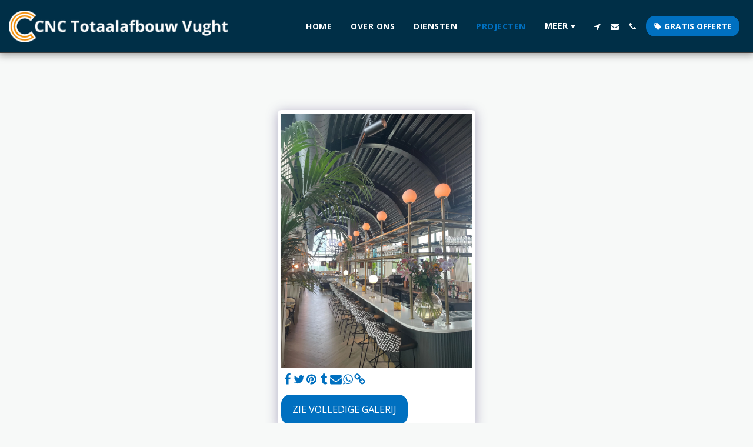

--- FILE ---
content_type: image/svg+xml
request_url: https://images.cdn-files-a.com/ready_uploads/svg/tumblr.svg?v=2
body_size: -9
content:
<svg version="1.1" xmlns="http://www.w3.org/2000/svg" width="312" height="512" viewBox="0 0 312 512"><title>tumblr</title><path d="M269.714 379.714l22.857 67.714c-8.572 12.857-47.428 27.428-82.286 28-103.715 1.714-142.857-73.714-142.857-126.857v-155.429h-48v-61.429c72-26 89.428-91.143 93.428-128.286 0.285-2.285 2.285-3.429 3.428-3.429h69.714v121.143h95.143v72h-95.428v148c0 20 7.428 47.714 45.714 46.857 12.572-0.286 29.428-4 38.286-8.286z"></path></svg>

--- FILE ---
content_type: image/svg+xml
request_url: https://images.cdn-files-a.com/ready_uploads/svg/ic_local_offer_48px5f22b4bd53e4d.svg?v=3
body_size: -2
content:
<svg xmlns="http://www.w3.org/2000/svg" width="48" height="48" viewBox="0 0 48 48">
    <g class="nc-icon-wrapper" stroke="none" fill="#111111">
        <path d="M42.82 23.16L24.83 5.17C24.1 4.45 23.1 4 22 4H8C5.79 4 4 5.79 4 8v14c0 1.11.45 2.11 1.18 2.83l18 18C23.9 43.55 24.9 44 26 44c1.1 0 2.11-.45 2.83-1.17l14-14C43.55 28.1 44 27.1 44 26c0-1.11-.45-2.11-1.18-2.84zM11 14c-1.66 0-3-1.34-3-3s1.34-3 3-3 3 1.34 3 3-1.34 3-3 3z"></path>
    </g>
</svg>